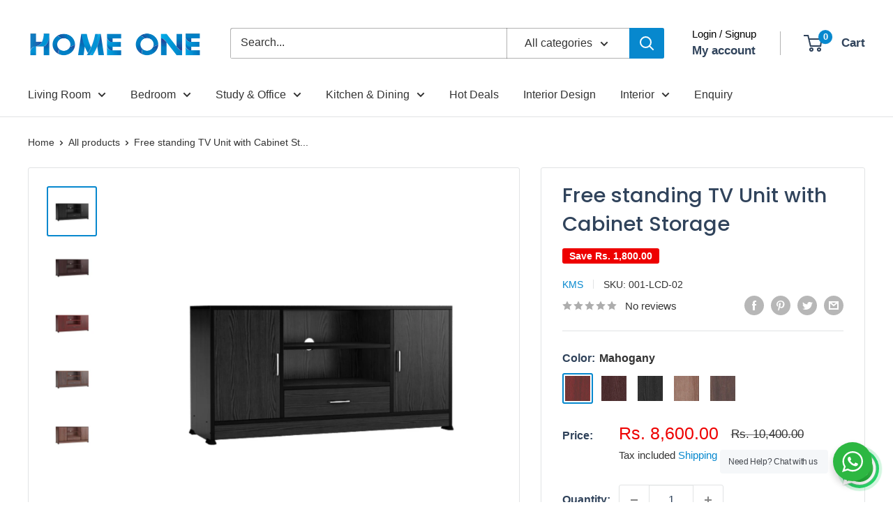

--- FILE ---
content_type: text/javascript
request_url: https://www.homeone.store/cdn/shop/t/13/assets/custom.js?v=102476495355921946141677572919
body_size: -728
content:
//# sourceMappingURL=/cdn/shop/t/13/assets/custom.js.map?v=102476495355921946141677572919
